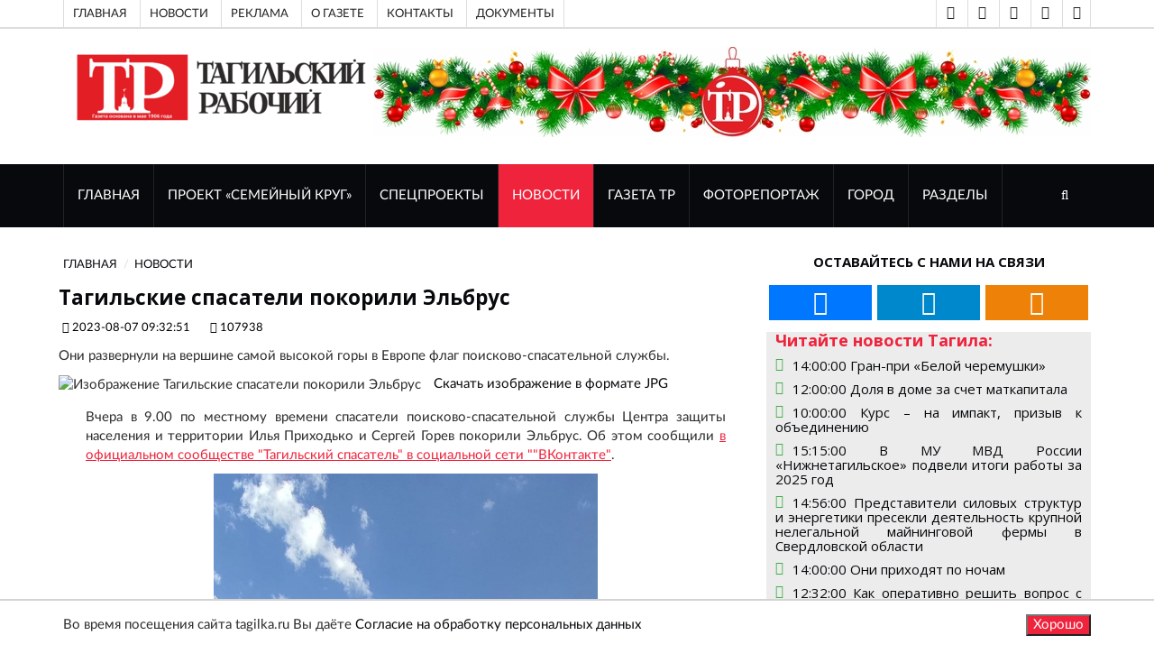

--- FILE ---
content_type: text/html; charset=UTF-8
request_url: https://tagilka.ru/107938-tagilskie-spasateli-pokorili-elbrus.html
body_size: 12393
content:
<!DOCTYPE html>
<html lang="ru">

	<head>
			
		<base href="https://tagilka.ru/" />
		
        <meta property="og:title" content="Тагильские спасатели покорили Эльбрус"/>
        <meta property="og:description" content="Они развернули на вершине самой высокой горы в Европе флаг поисково-спасательной службы."/>
        <meta property="og:image" content="https://tagilka.ru//assets/cache_image/files/news/img/2023/08/0708/mkVIF7P74UYкопия_800x600_ed0.jpg"/>
        <meta property="vk:image" content="https://tagilka.ru//assets/cache_image/files/news/img/2023/08/0708/mkVIF7P74UYкопия_800x600_ed0.jpg" /> 
        <meta property="og:image:width" content="800"/>
        <meta property="og:image:height" content="600"/>
        <meta property="og:url" content= "https://tagilka.ru/107938-tagilskie-spasateli-pokorili-elbrus.html" />
        <meta property="og:site_name" content="Тагильский рабочий" />
        <meta property="og:locale" content="ru_RU" />
        <meta property="og:type" content="website"/>
        
        <html lang="ru" prefix="og: http://ogp.me/ns# article: http://ogp.me/ns/article# profile: http://ogp.me/ns/profile# fb: http://ogp.me/ns/fb#">
        
        <script type="application/ld+json">
        {
          "@context": "https://schema.org/",
          
          "@type": "WebSite",
          "name": "Тагильские спасатели покорили Эльбрус",
          "description": "Они развернули на вершине самой высокой горы в Европе флаг поисково-спасательной службы.",
          "inLanguage":"ru-RU",
          "about": {
            "@type": "Event",
            "name": "Тагильские спасатели покорили Эльбрус"
          },
          "publisher":{
              "@id":"https://tagilka.ru/#organization"
          },
          "potentialAction":{
            "@type":"SearchAction",
            "target":{
                "@type":"EntryPoint",
                "urlTemplate":"https://tagilka.ru/search.html?search={search_term_string}"
            },
            "query-input":"required name=search_term_string"
          },
          "contentReferenceTime": "07.08.2023+05:00"
        }
        </script>
        
        <meta property="article:published_time" content="07.08.2023" />

		<meta charset="UTF-8">
		<meta http-equiv="X-UA-Compatible" content="IE=edge">
		<meta name="viewport" content="width=device-width, initial-scale=1">
		 <!-- The above 3 meta tags *must* come first in the head; any other head content must come *after* these tags -->

		<title>Тагильские спасатели покорили Эльбрус - Тагильский рабочий</title>
		<meta name="description" content="Тагильские спасатели покорили Эльбрус" />
		<meta name="keywords" content="Они развернули на вершине самой высокой горы в Европе флаг поисково-спасательной службы." />

		<!-- Google font -->
		<link href="https://fonts.googleapis.com/css?family=Open+Sans:400,700%7CLato:300,400" rel="stylesheet"> 
		<link href="/tmpl/now/fonts/PTSans/PTSans.css" rel="stylesheet"> 
		
		
		<!-- Bootstrap -->
		<link type="text/css" rel="stylesheet" href="tmpl/now/css/bootstrap.min.css"/>
		<!-- 
		<link type="text/css" rel="stylesheet" href="--tmpl/now/css/bootstrap-5.0.2-dist/css/bootstrap.min.css"/>
         -->

		<!-- Owl Carousel -->
		<link type="text/css" rel="stylesheet" href="tmpl/now/css/owl.carousel.css" />
		<link type="text/css" rel="stylesheet" href="tmpl/now/css/owl.theme.default.css" />
		
		<!-- Font Awesome Icon -->
		<link rel="stylesheet" href="tmpl/now/css/font-awesome.min.css">

		<!-- Custom stlylesheet -->
		<link type="text/css" rel="stylesheet" href="tmpl/now/css/style.css"/>
		<link type="text/css" rel="stylesheet" href="tmpl/now/css/visual_block.css"/>

		
		
		<link type="text/css" rel="stylesheet" href="tmpl/now/css/lightbox2-2.11.3/css/lightbox.css"/>

		<!-- HTML5 shim and Respond.js for IE8 support of HTML5 elements and media queries -->
		<!-- WARNING: Respond.js doesn't work if you view the page via file:// -->
		<!--[if lt IE 9]>
		  <script src="https://oss.maxcdn.com/html5shiv/3.7.3/html5shiv.min.js"></script>
		  <script src="https://oss.maxcdn.com/respond/1.4.2/respond.min.js"></script>
		<![endif]-->

        <meta name="google-site-verification" content="QdV_Ft4Ly3INUFBfZ47g5vOseebJmh8TY4hLXYQjw_8" />
        
        <!-- res 1  -->
        <!-- Скрипты  -->
        <!-- Yandex.RTB -->
<script async>window.yaContextCb=window.yaContextCb||[]</script>
<script src="https://yandex.ru/ads/system/context.js" async></script>
<!-- /Yandex.RTB -->

		
		
		
    	<link rel="stylesheet" media="all" href="
    	    tmpl/now/css/style.css" />
	    

	
    <link rel="canonical" href="https://tagilka.ru/107938-tagilskie-spasateli-pokorili-elbrus.html"/>
</head>



	<body>

		<!-- Header header_2022-->
		<header id="header">
		    	
			<!-- Top Header -->
			<div id="top-header">
				<div class="container">
					<div class="header-links">
						
						<ul>
						<!-- res 2  -->
						<li><a href="191-top-index.html">Главная</a></li>
<li><a href="192-top-novosti.html">Новости  </a></li>
<li><a href="197-top-reklama.html">Реклама</a></li>
<li><a href="top-o-gazete.html">О газете</a></li>
<li><a href="top-cont.html">Контакты</a></li>
<li><a href="7168-link-top-menu-doc.html">Документы</a></li>
						</ul>
					</div>
					<div class="header-social" >
					    <ul>
					        
					            
					        <li><a href="vision-on.html" title="Версия для слабовидящих" class="telegram" rel="noopener"><i class="fa fa-eye"></i></a></li> 
					        <li><a href="vision-off.html" title="Отключить версию для слабовидящих" class="telegram" rel="noopener"><i class="fa fa-eye-slash"></i></a></li>
    						
    						<!-- res 3  -->
    						<li><a href="https://vk.com/tagilkaonline" title="ВКонтакте" class="vk" target="_blank" rel="noopener"><i class="fa fa-vk"></i></a></li>
<li><a href="https://t.me/tr" title="Telegram" class="telegram" target="_blank" rel="noopener"><i class="fa fa-telegram"></i></a></li>
<li><a href="https://ok.ru/tagilka" title="Одноклассники" class="odnoklassniki" target="_blank" rel="noopener"><i class="fa fa-odnoklassniki"></i></a></li>
						</ul>
					</div>
				</div>
			</div>
			<!-- /Top Header -->

            <!-- Top VISION -->
			<div id="top-header">
				<div class="container">
					    <!-- Проверка условия vision -->
                        
                        <!-- Конец проверки условия vision -->
				</div>
			</div>
			<!-- /Top VISION -->


			<!-- Center Header -->
			<div id="center-header">
				<div class="container">
					<div class="header-logo">
					    
                          <a href="/" title="Перейти на главную страницу">
                             <img src="/assets/cache_image/files/news/img/2022/oformlenie/logo-tr-compact_0x90_dfa.png" alt="Тагильский рабочий, перейти на главную">
                             </a>
                         
						
					</div>
                    
					<div class="header-ads" >
					    <div class="sdelat_adaptivnoy_img">
					    <p><img src="files/news/img/reklama/баннеры школы журналистов/Колонтитул 2026 года (2).jpg" alt="" width="796" height="100" /></p>
					    </div>
						
						
						
						
						
					</div>
                    
				</div>
			</div>
			<!-- /Center Header -->
			
			<!-- Nav Header -->
			<div id="nav-header">
				<div class="container">
					<nav id="main-nav">
						<div class="nav-logo">
							<a href="#" class="logo"><img src="tmpl/now/img/logo-alt.png" alt=""></a>
						</div>
						
						<!-- res 4  -->
						
						<ul class="main-nav nav navbar-nav"><li  class="first"><a href="/"  title="Перейти к разделу сайта ГЛАВНАЯ">ГЛАВНАЯ</a></li><li ><a href="112151-familycirclemain.html"  title="Перейти к разделу сайта Проект «Семейный круг»">Проект «Семейный круг»</a></li><li ><a href="26-sec-spec.html"  title="Перейти к разделу сайта Спецпроекты">Спецпроекты</a></li><li  class="active"><a href="11-news.html"  title="Перейти к разделу сайта НОВОСТИ">НОВОСТИ</a></li><li ><a href="24-gazeta-tr.html"  title="Перейти к разделу сайта ГАЗЕТА ТР">ГАЗЕТА ТР</a></li><li ><a href="112-sec-fotorep.html"  title="Перейти к разделу сайта ФОТОРЕПОРТАЖ">ФОТОРЕПОРТАЖ</a></li><li ><a href="29-gorod.html"  title="Перейти к разделу сайта Город">Город</a></li><li  class="last"><a href="272-razdelyi.html"  title="Перейти к разделу сайта Разделы">Разделы</a></li></ul>
					</nav>
					<div class="button-nav">
						<button class="search-collapse-btn"><i class="fa fa-search"></i></button>
						<button class="nav-collapse-btn"><i class="fa fa-bars"></i></button>
						<div class="search-form" itemscope itemtype="https://schema.org/WebSite">
							<form class="sisea-search-form" action="search.html" method="get" itemprop="potentialAction" itemscope itemtype="https://schema.org/SearchAction">
							    <meta itemprop="target" content="https://tagilka.ru/search.html?search={query}"/>
								<input class="input search form-control" type="text" name="search" id="search" placeholder="Поиск по сайту" value="" itemprop="query">
							</form>
						</div>

						
						
						
					</div>
				</div>
			</div>
			<!-- /Nav Header -->

	
		</header>
		<!-- /Header -->
	

<!-- SECTION -->
		<div id="content-text" class="section">
			<!-- CONTAINER -->
			<div class="container">
				<!-- ROW -->
				<div class="row">

					<!-- Main Column -->
					<div class="col-md-8 ">	
						
												<!-- breadcrumb -->
						<ul class="article-breadcrumb" itemscope itemtype="https://schema.org/BreadcrumbList"><li itemprop="itemListElement" itemscope itemtype="https://schema.org/ListItem"><a itemprop="item" href="/" ><span itemprop="name">ГЛАВНАЯ</span></a><meta itemprop="position" content="1" /></li>
<li itemprop="itemListElement" itemscope itemtype="https://schema.org/ListItem"><a itemprop="item" href="11-news.html" ><span itemprop="name">НОВОСТИ</span></a><meta itemprop="position" content="2" /></li></ul>

						
												<!-- ARTICLE POST -->
						<article class="article article-post" itemscope itemtype="http://schema.org/NewsArticle">
						    <link itemprop="mainEntityOfPage" href="https://tagilka.ru/107938-tagilskie-spasateli-pokorili-elbrus.html" /> 
						    <link itemprop="image" href="https://tagilka.ru/files/news/img/2023/08/0708/mkVIF7P74UYкопия.jpg"> 
						    <meta itemprop="headline name" content="Тагильские спасатели покорили Эльбрус"> 
						    <meta itemprop="description" content="Они развернули на вершине самой высокой горы в Европе флаг поисково-спасательной службы. "> 
						    <meta itemprop="author" content="Тагильский Рабочий"> 
						    <meta itemprop="datePublished" datetime="2023.08.07" content="2023.08.07">
						    <meta itemprop="dateModified" datetime="1970.01.01" content="1970.01.01">
					        <div itemprop="publisher" itemscope itemtype="https://schema.org/Organization">
					            <div itemprop="logo" itemscope itemtype="https://schema.org/ImageObject">
					                <img itemprop="url image" src="files/news/img/2022/oformlenie/logo-tr-compact.png" alt="Логотип Тагильский Рабочий" title="Логотип Тагильский Рабочий" style="display:none;"/>
					            </div>
					            <meta itemprop="name" content="Тагильский рабочий">
					            <meta itemprop="telephone" content="">
					            <meta itemprop="address" content="Нижний Тагил">
					        </div>
							
							
							
							

							<div class="row" id="post_content">
							    <h1 class="article-title" >Тагильские спасатели покорили Эльбрус </h1>
							    <ul class="article-meta">
									<li><i class="fa fa-clock-o"></i> 2023-08-07 09:32:51</li>
									<li><i class="fa fa-id-card-o"></i> 107938</li>
									
									
								</ul>
								<p>Они развернули на вершине самой высокой горы в Европе флаг поисково-спасательной службы. </p>
							    <div class="col-xl-1"></div> 
							    <div class="col-xl-11">	
    							    <div class="article-main-img">
    								    
    								    
    								    <img src="/assets/cache_image/files/news/img/2023/08/0708/mkVIF7P74UYкопия_800x0_0bf.webp" alt="Изображение Тагильские спасатели покорили Эльбрус">
    								    
    								    <a href="/assets/cache_image/files/news/img/2023/08/0708/mkVIF7P74UYкопия_800x0_af4.jpg" style="padding: 10px;" rel="nofollow">Скачать изображение в формате JPG </a>
    							    </div>
        							<div class="article-body">
        							    
        								
        								
        								<div class="content-text dobavit_lightbox" id="content-text" itemprop="articleBody"> 
        								    <p>Вчера в 9.00 по местному времени спасатели поисково-спасательной службы Центра защиты населения и территории Илья Приходько и Сергей Горев покорили Эльбрус. Об этом сообщили <a href="https://vk.com/tagilskyspasatel">в официальном сообществе "Тагильский спасатель" в социальной сети ""ВКонтакте"</a>.&nbsp;</p>
<p><a href="107889-flag-gimnazii-iz-nizhnego-tagila-na-elbruse.html"><img src="files/news/img/2023/08/0708/SADZ6ESsR_s.jpg" alt="" width="677" height="1080" /></a><br />Ранее самую высокую гору Европы покорил 25-летний учитель ОБЖ и физкультуры из гимназии №86&nbsp;<a href="107889-flag-gimnazii-iz-nizhnego-tagila-na-elbruse.html">Федор Верниковский.</a></p>
        								</div>
        							</div>
    							</div>
    							
							</div>
						</article>
						<!-- /ARTICLE POST -->
 
						
						
						
						
						
						
						
						<div class="wrapper_article">
    						<article class="article article-post">
    						                <div class="row">
                    <div class="article-body">
                        <div class="content-text"> 
                            <p>Прочитали? Можете поделиться этим материалом в: </p>
                            
                            <script src="https://yastatic.net/share2/share.js" async></script>
        				    <div 
        				        class="ya-share2 pull-right" data-curtain data-size="l" data-shape="round" data-url="https://tagilka.ru/107938-tagilskie-spasateli-pokorili-elbrus.html" data-description = "Они развернули на вершине самой высокой горы в Европе&#8230;" data-title="Тагильские спасатели покорили Эльбрус " data-image="https://tagilka.ru/files/news/img/2023/08/0708/mkVIF7P74UYкопия.jpg" data-services="vkontakte,odnoklassniki,telegram,twitter,viber,whatsapp">
        			        </div>
        			     </div>
        			</div>
                </div> 
    						</article>

    						<div class="article_bottom box" style="height: 100%;min-height: 200px;">
    						    <!-- res 29  -->
    						    <div class="container-fluid">
    						        <div class="row"> 
    						            
    						        </div>
    						        <div class="row"> 
    						            <!-- Yandex.RTB R-A-1961269-1 -->
<div id="yandex_rtb_R-A-1961269-1"></div>
<script async>window.yaContextCb.push(()=>{
  Ya.Context.AdvManager.render({
    renderTo: 'yandex_rtb_R-A-1961269-1',
    blockId: 'R-A-1961269-1'
  })
})</script>
    						        </div>
                                </div>
    						    
    						</div>
    					</div>
    					
                        <div class="">
			                <div class="section-title">
				                <h2 class="title">Новости из раздела</h2>
			                </div>
			                
			             
						       <div class="media">
        								<div class="media-left">
        								    <a href="116011-v-mu-mvd-rossii-nizhnetagilskoe-podveli-itogi-rabotyi-za-2025-god.html">
        								        <img src="/assets/cache_image/files/news/img/2026/01/2301/NDJy09vCOthwjDt66qKlLg66bm-374AqygaoIh6-wvcmNIZ3dd2Wo_Px1qv6aXoNaVdjq_Qqnw5BOETHxa-gTWO6_100x100_1a4.webp" alt="">
        								    </a>
        								</div>
        								<div class="media-body">
        									<div class="media-heading">
        										<h5><span class="reply-time">23.01.2026 15:15:00</span> <a href="116011-v-mu-mvd-rossii-nizhnetagilskoe-podveli-itogi-rabotyi-za-2025-god.html"> В МУ МВД России «Нижнетагильское» подвели итоги работы за 2025 год</a></h5>
        									</div>
        									<p><a href="116011-v-mu-mvd-rossii-nizhnetagilskoe-podveli-itogi-rabotyi-za-2025-god.html">В Межмуниципальном управлении МВД России «Нижнетагильское» состоялось итоговое совещание по результатам оперативно-служебной деятельности за 2025 год....</a></p>				
        								</div>
    								</div>
<div class="media">
        								<div class="media-left">
        								    <a href="116010-predstaviteli-silovyix-struktur-i-energetiki-presekli-deyatelnost-krupnoj-nelegalno.html">
        								        <img src="/assets/cache_image/files/news/img/2026/01/2301/maining_100x100_1a4.webp" alt="">
        								    </a>
        								</div>
        								<div class="media-body">
        									<div class="media-heading">
        										<h5><span class="reply-time">23.01.2026 14:56:00</span> <a href="116010-predstaviteli-silovyix-struktur-i-energetiki-presekli-deyatelnost-krupnoj-nelegalno.html"> Представители силовых структур и энергетики пресекли деятельность крупной нелегальной майнинговой фермы в Свердловской области</a></h5>
        									</div>
        									<p><a href="116010-predstaviteli-silovyix-struktur-i-energetiki-presekli-deyatelnost-krupnoj-nelegalno.html">Сотрудниками Управления ФСБ РФ по Свердловской области и ГУ МВД России по Свердловской области совместно с энергетиками «Россети Урал» пресечены факты...</a></p>				
        								</div>
    								</div>
<div class="media">
        								<div class="media-left">
        								    <a href="116007-slavshie-normyi-gto-tagilchane-poluchili-znaki-otlichiya.html">
        								        <img src="/assets/cache_image/files/news/img/2026/01/2301/IMG_2993_100x100_1a4.webp" alt="">
        								    </a>
        								</div>
        								<div class="media-body">
        									<div class="media-heading">
        										<h5><span class="reply-time">23.01.2026 09:09:00</span> <a href="116007-slavshie-normyi-gto-tagilchane-poluchili-znaki-otlichiya.html"> Сдавшие нормы ГТО тагильчане получили знаки отличия</a></h5>
        									</div>
        									<p><a href="116007-slavshie-normyi-gto-tagilchane-poluchili-znaki-otlichiya.html">Несколько десятков дошкольников, школьников и взрослых тагильчан получили вчера знаки отличия комплекса ГТО. Торжественное награждение прошло в ФОК «П...</a></p>				
        								</div>
    								</div>
<div class="media">
        								<div class="media-left">
        								    <a href="116005-vznosyi-na-kapitalnyij-remont.html">
        								        <img src="/assets/cache_image/files/news/img/2026/01/2201/1726815295757_100x100_1a4.webp" alt="">
        								    </a>
        								</div>
        								<div class="media-body">
        									<div class="media-heading">
        										<h5><span class="reply-time">22.01.2026 16:35:00</span> <a href="116005-vznosyi-na-kapitalnyij-remont.html"> Взносы на капитальный ремонт</a></h5>
        									</div>
        									<p><a href="116005-vznosyi-na-kapitalnyij-remont.html">Администрация города Нижний Тагил информирует собственников помещений в многоквартирных домах о способах формирования фонда капитального ремонта и о п...</a></p>				
        								</div>
    								</div>
<div class="media">
        								<div class="media-left">
        								    <a href="116003-uznaj-svoj-vich-status.html">
        								        <img src="/assets/cache_image/files/news/img/2026/01/2201/photo_2025-11-20_17-04-52_100x100_1a4.webp" alt="">
        								    </a>
        								</div>
        								<div class="media-body">
        									<div class="media-heading">
        										<h5><span class="reply-time">22.01.2026 10:44:00</span> <a href="116003-uznaj-svoj-vich-status.html"> «Узнай свой ВИЧ-статус!»</a></h5>
        									</div>
        									<p><a href="116003-uznaj-svoj-vich-status.html">Уважаемые жители города! 26 и 27 января у вас будет возможность принять участие в акции «Узнай свой ВИЧ-статус!». </a></p>				
        								</div>
    								</div>
    					
    					</div>
    					
					</div>
					<!-- /Main Column -->

                    <div id="after_main"></div>
					                    <!-- Aside Column -->
                    <div class="col-md-4"> 
    
                        <!-- social widget -->
						<div class="widget social-widget">
							<div class="widget-title">
								<h2 class="title">Оставайтесь с нами на связи</h2>
							</div>
							<ul>
							    <!-- res 17  -->
							    <li><a href="https://vk.com/tagilkaonline" title="ВКонтакте" class="vk" target="_blank" rel="noopener"><i class="fa fa-vk fa-3x"></i></a></li>
<li><a href="https://t.me/tr" title="Telegram" class="telegram" target="_blank" rel="noopener"><i class="fa fa-telegram fa-3x"></i></a></li>
<li><a href="https://ok.ru/tagilka" title="Одноклассники" class="odnoklassniki" target="_blank" rel="noopener"><i class="fa fa-odnoklassniki fa-3x"></i></a></li>    
							</ul>
						</div><!-- /social widget -->
						<!-- /novosti is razdela-->
						<div class="novosti_is_razdela">
						<div class="widget-title"><h4 class="title">Читайте новости Тагила:</h4></div>
                        
                        <!-- res 18  -->
                        <!-- ARTICLE -->
                                <article class="widget-article">
                                    <i class="fa fa-clock-o icon" > </i><h5 class=""><a href="115997-gran-pri-beloj-cheremushki.html">14:00:00 Гран-при «Белой черемушки» </li></a></h5>
                                </article>
                                <!-- /ARTICLE -->
<!-- ARTICLE -->
                                <article class="widget-article">
                                    <i class="fa fa-clock-o icon" > </i><h5 class=""><a href="115996-dolya-v-dome-za-schet-matkapitala.html">12:00:00 Доля в доме за счет маткапитала </li></a></h5>
                                </article>
                                <!-- /ARTICLE -->
<!-- ARTICLE -->
                                <article class="widget-article">
                                    <i class="fa fa-clock-o icon" > </i><h5 class=""><a href="115995-kurs-na-impakt-prizyiv-k-obedineniyu.html">10:00:00 Курс – на импакт, призыв к объединению </li></a></h5>
                                </article>
                                <!-- /ARTICLE -->
<!-- ARTICLE -->
                                <article class="widget-article">
                                    <i class="fa fa-clock-o icon" > </i><h5 class=""><a href="116011-v-mu-mvd-rossii-nizhnetagilskoe-podveli-itogi-rabotyi-za-2025-god.html">15:15:00 В МУ МВД России «Нижнетагильское» подвели итоги работы за 2025 год </li></a></h5>
                                </article>
                                <!-- /ARTICLE -->
<!-- ARTICLE -->
                                <article class="widget-article">
                                    <i class="fa fa-clock-o icon" > </i><h5 class=""><a href="116010-predstaviteli-silovyix-struktur-i-energetiki-presekli-deyatelnost-krupnoj-nelegalno.html">14:56:00 Представители силовых структур и энергетики пресекли деятельность крупной нелегальной майнинговой фермы в Свердловской области </li></a></h5>
                                </article>
                                <!-- /ARTICLE -->
<!-- ARTICLE -->
                                <article class="widget-article">
                                    <i class="fa fa-clock-o icon" > </i><h5 class=""><a href="115994-oni-prixodyat-po-nocham.html">14:00:00 Они приходят по ночам </li></a></h5>
                                </article>
                                <!-- /ARTICLE -->
<!-- ARTICLE -->
                                <article class="widget-article">
                                    <i class="fa fa-clock-o icon" > </i><h5 class=""><a href="116009-kak-operativno-reshit-vopros-s-lgotnyimi-lekarstvami.html">12:32:00 Как оперативно решить вопрос с льготными лекарствами </li></a></h5>
                                </article>
                                <!-- /ARTICLE -->
<!-- ARTICLE -->
                                <article class="widget-article">
                                    <i class="fa fa-clock-o icon" > </i><h5 class=""><a href="115993-moshhnaya-krona-i-brams-v-pridachu.html">12:00:00 Мощная крона и Брамс в придачу </li></a></h5>
                                </article>
                                <!-- /ARTICLE -->
<!-- ARTICLE -->
                                <article class="widget-article">
                                    <i class="fa fa-clock-o icon" > </i><h5 class=""><a href="115992-chitaya-ogon-po-sledam.html">10:00:00 Читая огонь по следам </li></a></h5>
                                </article>
                                <!-- /ARTICLE -->
<!-- ARTICLE -->
                                <article class="widget-article">
                                    <i class="fa fa-clock-o icon" > </i><h5 class=""><a href="116008-sdavshie-normyi-gto-tagilchane-poluchili-znaki-otlichiya.html">09:17:00 Сдавшие нормы ГТО тагильчане получили знаки отличия </li></a></h5>
                                </article>
                                <!-- /ARTICLE -->
                        </div> <!-- /novosti is razdela-->
                        
						
						<!-- Ad widget 2-->
						<div class="widget center-block hidden-xs">
                            


<div id="unit_93336"><a href="https://smi2.ru/" >Новости СМИ2</a></div>
<script async type="text/javascript" charset="utf-8">
  (function() {
    var sc = document.createElement('script'); sc.type = 'text/javascript'; sc.async = true;
    sc.src = '//smi2.ru/data/js/93336.js'; sc.charset = 'utf-8';
    var s = document.getElementsByTagName('script')[0]; s.parentNode.insertBefore(sc, s);
  }());
</script>

<!-- Yandex.RTB R-A-1961269-3 -->
<div id="yandex_rtb_R-A-1961269-3"></div>
<script async>window.yaContextCb.push(()=>{
  Ya.Context.AdvManager.render({
    renderTo: 'yandex_rtb_R-A-1961269-3',
    blockId: 'R-A-1961269-3'
  })
})</script>

							
						</div><!-- /Ad widget 2-->
							
						<div class="">
						    <div class="">
                        <div class="sisea-result">
                            <div class="h3 widget-title">Поиск по сайту</div>
                            <div class="" itemscope itemtype="https://schema.org/WebSite">
                                <link itemprop="url" href="http://www.example.com/"/>
        						<form class="sisea-search-form" action="search.html" method="get" itemprop="potentialAction" itemscope itemtype="https://schema.org/SearchAction">
        						    <meta itemprop="target" content="https://tagilka.ru/search.html?search={query}"/>
        							<input class="input search form-control" type="text" name="search" id="search" placeholder="Поиск по сайту" value="" itemprop="query" >
        						</form>
        					</div>
						</div>
						</div>
						</div><!-- / widget -->
						
                        <!-- article widget -->
                        <div class="widget"> 
                            <div class="widget-title"><h2 class="title">Разделы</h2></div>
                            <!-- owl carousel 3 -->
                            <div id="owl-carousel-3" class="owl-carousel owl-theme center-owl-nav">
                                <!-- res 19  -->
                                <!-- ARTICLE -->
                                <article class="article">
                                <div class="article-img">
                                    <a href="112151-familycirclemain.html">
                                        <img src="/assets/cache_image/files/news/img/2024/ири/каточка_760x570_54c.webp" alt="">
                                    </a>
                                    <ul class="article-info">
                                        <li class="article-type"><i class="fa fa-file-text"></i></li>
                                    </ul>
                                </div>
                                <div class="article-body">
                                    <h4 class="article-title"><a href="112151-familycirclemain.html">Проект «Семейный круг»</a></h4>
                                    <ul class="article-meta">
                                        <li><i class="fa fa-clock-o"></i> 09.10.2024 13:53:00</li>
                                        <li></li>
                                    </ul>
                                </div>
                                </article>
                                <!-- /ARTICLE -->
<!-- ARTICLE -->
                                <article class="article">
                                <div class="article-img">
                                    <a href="26-sec-spec.html">
                                        <img src="/assets/cache_image/files/news/img/2022/06/foto-podpiska2_760x570_54c.webp" alt="">
                                    </a>
                                    <ul class="article-info">
                                        <li class="article-type"><i class="fa fa-file-text"></i></li>
                                    </ul>
                                </div>
                                <div class="article-body">
                                    <h4 class="article-title"><a href="26-sec-spec.html">Спецпроекты</a></h4>
                                    <ul class="article-meta">
                                        <li><i class="fa fa-clock-o"></i> 17.06.2015 21:39:00</li>
                                        <li></li>
                                    </ul>
                                </div>
                                </article>
                                <!-- /ARTICLE -->
<!-- ARTICLE -->
                                <article class="article">
                                <div class="article-img">
                                    <a href="111699-semejnyij-krug.html">
                                        <img src="/assets/cache_image/files/news/img/2022/06/19/1/7a698b06b55ca9959a9e30698364f035_760x570_54c.webp" alt="">
                                    </a>
                                    <ul class="article-info">
                                        <li class="article-type"><i class="fa fa-file-text"></i></li>
                                    </ul>
                                </div>
                                <div class="article-body">
                                    <h4 class="article-title"><a href="111699-semejnyij-krug.html">Семейный круг</a></h4>
                                    <ul class="article-meta">
                                        <li><i class="fa fa-clock-o"></i> 25.07.2022 13:48:00</li>
                                        <li></li>
                                    </ul>
                                </div>
                                </article>
                                <!-- /ARTICLE -->
<!-- ARTICLE -->
                                <article class="article">
                                <div class="article-img">
                                    <a href="novosti-semejnyij-krug.html">
                                        <img src="/assets/cache_image/files/news/img/2022/06/19/1/7a698b06b55ca9959a9e30698364f035_760x570_54c.webp" alt="">
                                    </a>
                                    <ul class="article-info">
                                        <li class="article-type"><i class="fa fa-file-text"></i></li>
                                    </ul>
                                </div>
                                <div class="article-body">
                                    <h4 class="article-title"><a href="novosti-semejnyij-krug.html">Новости </a></h4>
                                    <ul class="article-meta">
                                        <li><i class="fa fa-clock-o"></i> 25.07.2022 13:48:00</li>
                                        <li></li>
                                    </ul>
                                </div>
                                </article>
                                <!-- /ARTICLE -->
                            </div><!-- /owl carousel 3 -->
                    	</div>
        
                    	<div class="widget partner-info"> 
                            <div class="widget-title"><h2 class="title">Наши партнеры</h2></div>
                            <div class="row">
                                <!-- res 20  -->
                                <div onclick="ym(90177702,'reachGoal','partner_click')"><p style="text-align: center;"><a title="Сайт Торгово-промышленной палаты Нижнего Тагила" href="http://xn--m1adakd.xn--p1ai/" target="_blank" rel="noopener"> Союз &laquo;Торгово-промышленная палата </a></p>
<p style="text-align: center;"><a title="Сайт Торгово-промышленной палаты Нижнего Тагила" href="http://xn--m1adakd.xn--p1ai/" target="_blank" rel="noopener">город Нижний Тагил&raquo;</a></p>
<p style="text-align: center;"><a title="Сайт Торгово-промышленной палаты Нижнего Тагила" href="http://xn--m1adakd.xn--p1ai/" target="_blank" rel="noopener"><img style="margin-left: 20px; margin-right: 20px;" src="files/news/img/2022/ad/2022/torgovo-prom-palata-logo/logo-tpp.png" width="640" height="631" /></a></p></div>
                            </div>
                        </div>
                        <div class="widget">
         
                            <div class="widget-title"><h2 class="title">Читайте новости:</h2></div>
                            <!-- res 21  -->
                            <!-- ARTICLE -->
                            <article class="article widget-article">
                                <div class="article-img">
                                    <a href="115986-lyizhniki-nizhnego-tagila-otlichilis-v-ski-alpinizme.html">
                                        <img src="/assets/cache_image/files/news/img/2026/01/2101/Стариков_80x80_152.webp" alt="">
                                    </a>
                                </div>
                                <ul class="article-info">
                                    <li class="article-type"><i class="fa fa-file-text"></i></li>
                                    <li> <i class="fa fa-clock-o"></i> 21.01.2026 14:40:00</li>
                                </ul>
                                <div class="article-body">
                                    <h4 class="article-title"><a href="115986-lyizhniki-nizhnego-tagila-otlichilis-v-ski-alpinizme.html">Лыжники Нижнего Тагила отличились в ски-альпинизме </a></h4>
                                    <ul class="article-meta">
                                        <li></li>
                                    </ul>
                                </div>
                            </article>
                            <!-- /ARTICLE -->
<!-- ARTICLE -->
                            <article class="article widget-article">
                                <div class="article-img">
                                    <a href="115985-zolotoj-domashnij-ring.html">
                                        <img src="/assets/cache_image/files/news/img/2026/01/2101/303х3_80x80_152.webp" alt="">
                                    </a>
                                </div>
                                <ul class="article-info">
                                    <li class="article-type"><i class="fa fa-file-text"></i></li>
                                    <li> <i class="fa fa-clock-o"></i> 21.01.2026 14:16:00</li>
                                </ul>
                                <div class="article-body">
                                    <h4 class="article-title"><a href="115985-zolotoj-domashnij-ring.html">«Золотой» домашний ринг</a></h4>
                                    <ul class="article-meta">
                                        <li></li>
                                    </ul>
                                </div>
                            </article>
                            <!-- /ARTICLE -->
<!-- ARTICLE -->
                            <article class="article widget-article">
                                <div class="article-img">
                                    <a href="115984-gosavtoinspekcziya-usilivaet-patrulirovanie-trass-v-morozyi.html">
                                        <img src="/assets/cache_image/files/news/img/2026/01/2101/IMG_20260121_134146_80x80_152.webp" alt="">
                                    </a>
                                </div>
                                <ul class="article-info">
                                    <li class="article-type"><i class="fa fa-file-text"></i></li>
                                    <li> <i class="fa fa-clock-o"></i> 21.01.2026 13:50:29</li>
                                </ul>
                                <div class="article-body">
                                    <h4 class="article-title"><a href="115984-gosavtoinspekcziya-usilivaet-patrulirovanie-trass-v-morozyi.html">Госавтоинспекция усиливает патрулирование трасс в морозы</a></h4>
                                    <ul class="article-meta">
                                        <li></li>
                                    </ul>
                                </div>
                            </article>
                            <!-- /ARTICLE -->
                        </div><!-- /article widget -->
                    </div><!-- /Aside Column -->
				</div><!-- /ROW -->
			</div><!-- /CONTAINER -->
		</div><!-- /SECTION -->


            
	<!-- AD SECTION 3-->
	<div class="visible-lg visible-md">
	    <div class="container">
	    <!-- ROW -->
        <div class="row">
            <p></p>
<p> </p>
<p><img src="files/news/img/2023/03/1403/Подписка ветерану_2.jpg" alt="" width="920" height="120" /></p>
			
		</div>
		<!-- END ROW -->
    	</div>
	</div>
	<!-- /AD SECTION 3-->




			
		<!-- SECTION -->
		<div class="section">
			<!-- CONTAINER -->
			<div class="container">
				<!-- ROW -->
				<div class="row">
					<!-- Main Column -->
					<div class="col-md-12">
						<!-- section title -->
						<div class="section-title">
							<h2 class="title">Последние новости</h2>
						</div>
						<!-- /section title -->
						<!-- row -->
						<div class="row">
						    <!-- res 30  -->
							<!-- Column 1 -->
							<div class="col-md-3 col-sm-6">
								<!-- ARTICLE -->
								<article class="article">
									<div class="article-img">
										<a href="115997-gran-pri-beloj-cheremushki.html">
											<img src="/assets/cache_image/files/news/img/2026/01/2101/291х5_760x570_54c.webp" alt="">
										</a>
										
									</div>
									<div class="article-body">
										<h4 class="article-title"><a href="115997-gran-pri-beloj-cheremushki.html">Гран-при «Белой черемушки»</a></h4>
										<ul class="article-meta">
											<li><i class="fa fa-clock-o"></i> 24.01.2026 14:00:00</li>
											<li></li>
										</ul>
									</div>
								</article>
								<!-- /ARTICLE -->
							</div>
							<!-- /Column 1 -->
<!-- Column 2 -->
							<div class="col-md-3 col-sm-6">
								<!-- ARTICLE -->
								<article class="article">
									<div class="article-img">
										<a href="115996-dolya-v-dome-za-schet-matkapitala.html">
											<img src="/assets/cache_image/files/news/img/2026/01/2101/ТР адвокат_2_760x570_54c.webp" alt="">
										</a>
										
									</div>
									<div class="article-body">
										<h4 class="article-title"><a href="115996-dolya-v-dome-za-schet-matkapitala.html">Доля в доме за счет маткапитала</a></h4>
										<ul class="article-meta">
											<li><i class="fa fa-clock-o"></i> 24.01.2026 12:00:00</li>
											<li></li>
										</ul>
									</div>
								</article>
								<!-- /ARTICLE -->
							</div>
							<!-- /Column 2 -->
<!-- Column 3 -->
							<div class="col-md-3 col-sm-6">
								<!-- ARTICLE -->
								<article class="article">
									<div class="article-img">
										<a href="115995-kurs-na-impakt-prizyiv-k-obedineniyu.html">
											<img src="/assets/cache_image/files/news/img/2026/01/2101/201х3_760x570_54c.webp" alt="">
										</a>
										
									</div>
									<div class="article-body">
										<h4 class="article-title"><a href="115995-kurs-na-impakt-prizyiv-k-obedineniyu.html">Курс – на импакт, призыв к объединению</a></h4>
										<ul class="article-meta">
											<li><i class="fa fa-clock-o"></i> 24.01.2026 10:00:00</li>
											<li></li>
										</ul>
									</div>
								</article>
								<!-- /ARTICLE -->
							</div>
							<!-- /Column 3 -->
<!-- Column 4 -->
							<div class="col-md-3 col-sm-6">
								<!-- ARTICLE -->
								<article class="article">
									<div class="article-img">
										<a href="116011-v-mu-mvd-rossii-nizhnetagilskoe-podveli-itogi-rabotyi-za-2025-god.html">
											<img src="/assets/cache_image/files/news/img/2026/01/2301/NDJy09vCOthwjDt66qKlLg66bm-374AqygaoIh6-wvcmNIZ3dd2Wo_Px1qv6aXoNaVdjq_Qqnw5BOETHxa-gTWO6_760x570_54c.webp" alt="">
										</a>
										
									</div>
									<div class="article-body">
										<h4 class="article-title"><a href="116011-v-mu-mvd-rossii-nizhnetagilskoe-podveli-itogi-rabotyi-za-2025-god.html">В МУ МВД России «Нижнетагильское» подвели итоги работы за 2025 год</a></h4>
										<ul class="article-meta">
											<li><i class="fa fa-clock-o"></i> 23.01.2026 15:15:00</li>
											<li></li>
										</ul>
									</div>
								</article>
								<!-- /ARTICLE -->
							</div>
							<!-- /Column 4 -->	
						</div><!-- /row -->
					</div><!-- /Main Column -->
				</div><!-- /ROW -->
			</div><!-- /CONTAINER -->
		</div><!-- /SECTION -->


		<!-- FOOTER -->
		<footer id="footer">
			<!-- Top Footer -->
			<div id="top-footer" class="section">
				<!-- CONTAINER -->
				<div class="container">
					<!-- ROW -->
					<div class="row">

						<!-- Column 1 -->
						<div class="col-md-4">
							<!-- footer about -->
							<div class="footer-widget about-widget">
								<div class="footer-logo">
									<a href="#" class="logo"><img src="/assets/cache_image/files/news/img/2022/oformlenie/TR_compact_w_182x90_850.png" alt="Лого Тагильский Рабочий Тагилка"></a> 
									
									<p>
									    <b>Сетевое издание «Тагильский рабочий» (16+) </b></br> 
									    <b>Свидетельство о регистрации СМИ:</b> </br>
									    Эл № ФС 77-67543 от 31.10.2016 г. выдано Федеральной службой по надзору в сфере связи, информационных технологий и массовых коммуникаций (Роскомнадзор) </br>
									    <b>Учредитель:</b> Муниципальное автономное учреждение «Нижнетагильская информационная компания «Тагил-пресс» </br>
									    <b>Главный редактор</b> – Полякова О.В. <br>
									    <b>Адрес редакции: </b> 622001, Свердловская обл., г. Нижний Тагил, пр. Ленина, д. 11 <br>
									    <b>Телефон редакции:</b> +7 (3435) 41-49-85 <br>
									    <b>Электронная почта</b> – post@tagilka.ru 
									</p>
									                <p id="notice">
            		<marquee onMouseOver="this.stop()" onMouseOut="this.start()" id="notice_marquee">
        				
        				<a href="7833-pri-ispolzovanii-informaczii-ee-chasti-foto-i-video-polzovatel-ob.html">При использовании информации, ее части, фото и видео пользователь обязан делать гиперссылку на главную страницу сайта www.tagilka.ru или на  страницу размещения соответствующего материала.</a> ||
<a href="193-kontaktyi-redakczii.html">Адрес редакции: пр. Ленина, 11. Телефон: 41-49-85. </a> ||
            		</marquee>
            	</p>
								</div>
							</div>
							<!-- /footer about -->

							<!-- footer social -->
							<div class="footer-widget social-widget">
							    
							</div>
							<!-- /footer social -->
				
							<!-- COUNTERS -->
							<div class="footer-widget">
							    <!-- res 23  -->
							    <li><!-- Yandex.Metrika counter -->
<script type="text/javascript" >
   (function(m,e,t,r,i,k,a){m[i]=m[i]||function(){(m[i].a=m[i].a||[]).push(arguments)};
   var z = null;m[i].l=1*new Date();
   for (var j = 0; j < document.scripts.length; j++) {if (document.scripts[j].src === r) { return; }}
   k=e.createElement(t),a=e.getElementsByTagName(t)[0],k.async=1,k.src=r,a.parentNode.insertBefore(k,a)})
   (window, document, "script", "https://mc.yandex.ru/metrika/tag.js", "ym");

   ym(90177702, "init", {
        clickmap:true,
        trackLinks:true,
        accurateTrackBounce:true,
        webvisor:true
   });
</script>
<noscript>
    <div>
        <img 
            src="https://mc.yandex.ru/watch/90177702" 
            style="position:absolute; left:-9999px;" 
            alt="" />
    </div>
</noscript>
<!-- /Yandex.Metrika counter --></li>
							</div>    
							
							
						</div>
						<!-- /Column 1 -->
						
						<!-- Column 2 -->
						<div class="col-md-4">
							<!-- footer article -->
							<div class="footer-widget">
								<div class="widget-title">
									<h2 class="title">Быстрые новости</h2>
								</div>
 	
                                <!-- res 24  -->
								<!-- ARTICLE -->
									  <article class="article widget-article grid-item cat_id_">
										  <div class="article-img">
											  <a href="115983-kak-chistili-most-i-mostik.html">
												  <img src="/assets/cache_image/files/news/img/2026/01/2101/153х3_160x160_71c.webp" alt="">
											  </a>
										  </div>
										  <ul class="article-info">
											
										  </ul>
										  <div class="article-body">
											  <h4 class="article-title"><a href="115983-kak-chistili-most-i-mostik.html">Как чистили мост и мостик</a></h4>
											  <ul class="article-meta">
												  <li><i class="fa fa-clock-o"></i> 21.01.2026 13:29:00</li>

											  </ul>
										  </div>
									  </article>
									  <!-- /ARTICLE -->
<!-- ARTICLE -->
									  <article class="article widget-article grid-item cat_id_">
										  <div class="article-img">
											  <a href="115982-ot-czifr-k-dialogu.html">
												  <img src="/assets/cache_image/files/news/img/2026/01/2101/photo_2026-01-21_12-50-22_160x160_71c.webp" alt="">
											  </a>
										  </div>
										  <ul class="article-info">
											
										  </ul>
										  <div class="article-body">
											  <h4 class="article-title"><a href="115982-ot-czifr-k-dialogu.html">От цифр к диалогу</a></h4>
											  <ul class="article-meta">
												  <li><i class="fa fa-clock-o"></i> 21.01.2026 12:54:00</li>

											  </ul>
										  </div>
									  </article>
									  <!-- /ARTICLE -->
<!-- ARTICLE -->
									  <article class="article widget-article grid-item cat_id_">
										  <div class="article-img">
											  <a href="115981-yunyie-gornolyizhniki-nizhnego-tagila-s-zolotom-pervenstva-urfo.html">
												  <img src="/assets/cache_image/files/news/img/2026/01/2101/горнолыжники_160x160_71c.webp" alt="">
											  </a>
										  </div>
										  <ul class="article-info">
											
										  </ul>
										  <div class="article-body">
											  <h4 class="article-title"><a href="115981-yunyie-gornolyizhniki-nizhnego-tagila-s-zolotom-pervenstva-urfo.html">Юные горнолыжники Нижнего Тагила – с «золотом» первенства УрФО</a></h4>
											  <ul class="article-meta">
												  <li><i class="fa fa-clock-o"></i> 21.01.2026 12:29:19</li>

											  </ul>
										  </div>
									  </article>
									  <!-- /ARTICLE -->
							</div>
							<!-- /footer article -->
						</div>
						<!-- /Column 2 -->

						<!-- Column 3 -->
						<div class="col-md-4">
							<!-- footer galery -->
							<div class="footer-widget galery-widget">
								<div class="widget-title">
									<h2 class="title"><i class="fa fa-camera "></i> Фото материалы ТР</h2>
								</div>
								<ul>
								<!-- res 25  -->
								<li>
									<a href="115997-gran-pri-beloj-cheremushki.html">
									  <img src="/assets/cache_image/files/news/img/2026/01/2101/291х5_160x160_71c.webp" alt="">
									</a>
								  </li>
<li>
									<a href="115996-dolya-v-dome-za-schet-matkapitala.html">
									  <img src="/assets/cache_image/files/news/img/2026/01/2101/ТР адвокат_2_160x160_71c.webp" alt="">
									</a>
								  </li>
<li>
									<a href="115995-kurs-na-impakt-prizyiv-k-obedineniyu.html">
									  <img src="/assets/cache_image/files/news/img/2026/01/2101/201х3_160x160_71c.webp" alt="">
									</a>
								  </li>
<li>
									<a href="116011-v-mu-mvd-rossii-nizhnetagilskoe-podveli-itogi-rabotyi-za-2025-god.html">
									  <img src="/assets/cache_image/files/news/img/2026/01/2301/NDJy09vCOthwjDt66qKlLg66bm-374AqygaoIh6-wvcmNIZ3dd2Wo_Px1qv6aXoNaVdjq_Qqnw5BOETHxa-gTWO6_160x160_71c.webp" alt="">
									</a>
								  </li>
<li>
									<a href="116010-predstaviteli-silovyix-struktur-i-energetiki-presekli-deyatelnost-krupnoj-nelegalno.html">
									  <img src="/assets/cache_image/files/news/img/2026/01/2301/maining_160x160_71c.webp" alt="">
									</a>
								  </li>
<li>
									<a href="115994-oni-prixodyat-po-nocham.html">
									  <img src="/assets/cache_image/files/news/img/2026/01/2101/192_160x160_71c.webp" alt="">
									</a>
								  </li>
<li>
									<a href="116009-kak-operativno-reshit-vopros-s-lgotnyimi-lekarstvami.html">
									  <img src="/assets/cache_image/files/news/img/2026/01/2301/white-pills-jar-1_160x160_71c.webp" alt="">
									</a>
								  </li>
<li>
									<a href="115993-moshhnaya-krona-i-brams-v-pridachu.html">
									  <img src="/assets/cache_image/files/news/img/2026/01/2101/181х2_160x160_71c.webp" alt="">
									</a>
								  </li>
<li>
									<a href="115992-chitaya-ogon-po-sledam.html">
									  <img src="/assets/cache_image/files/news/img/2026/01/2101/91х2_160x160_71c.webp" alt="">
									</a>
								  </li>
<li>
									<a href="116008-sdavshie-normyi-gto-tagilchane-poluchili-znaki-otlichiya.html">
									  <img src="/assets/cache_image/files/news/img/2026/fotorep/01/ГТО/IMG_3003_160x160_71c.webp" alt="">
									</a>
								  </li>
<li>
									<a href="116007-slavshie-normyi-gto-tagilchane-poluchili-znaki-otlichiya.html">
									  <img src="/assets/cache_image/files/news/img/2026/01/2301/IMG_2993_160x160_71c.webp" alt="">
									</a>
								  </li>
<li>
									<a href="116006-xoreograficheskij-ansambl-rodnichok-udostoen-zvaniya-zasluzhennyij-kollektiv-narodn.html">
									  <img src="/assets/cache_image/files/news/img/2026/01/2201/NTG_3927_160x160_71c.webp" alt="">
									</a>
								  </li>
<li>
									<a href="116005-vznosyi-na-kapitalnyij-remont.html">
									  <img src="/assets/cache_image/files/news/img/2026/01/2201/1726815295757_160x160_71c.webp" alt="">
									</a>
								  </li>
<li>
									<a href="116004-legkoatletyi-nizhnego-tagila-zavoevali-medali-pervenstva-urfo-sredi-molodezhi.html">
									  <img src="/assets/cache_image/files/news/img/2026/01/2201/ла_160x160_71c.webp" alt="">
									</a>
								  </li>
<li>
									<a href="115991-sluzhba-druzhestvennaya-prirode-i-cheloveku.html">
									  <img src="/assets/cache_image/files/news/img/2026/01/2101/174х4_160x160_71c.webp" alt="">
									</a>
								  </li>
<li>
									<a href="115989-oko-v-tyisyachu-kamer.html">
									  <img src="/assets/cache_image/files/news/img/2026/01/2101/61х3_160x160_71c.webp" alt="">
									</a>
								  </li> 

								</ul>
							</div>
							<!-- /footer galery -->
						</div>
						<!-- /Column 3 -->
					</div>
					<!-- /ROW -->
				</div>
				<!-- /CONTAINER -->
			</div>
			<!-- /Top Footer -->
			
			<!-- Bottom Footer -->
			<div id="bottom-footer" class="section">
				<!-- CONTAINER -->
				<div class="container">
					<!-- ROW -->
					<div class="row">
						<!-- footer links -->
						<div class="col-md-6 col-md-push-6">
							<ul class="footer-links">
								<li>Быстрые ссылки:</li>
								
        						<!-- res 26  -->
        						
							</ul>
						</div>
						<!-- /footer links -->
						
						<!-- footer copyright -->
						<div class="col-md-6 col-md-pull-6">
							<div class="footer-copyright">
								<span>
Copyright &copy;<script>document.write(new Date().getFullYear());</script> Все права защищены | Интернет издание <a href="/" target="_blank">Тагильский Рабочий</a>
</span>
							</div>
						</div>
						<!-- /footer copyright -->
					</div>
					<!-- /ROW -->
				</div>
				<!-- /CONTAINER -->
			</div>
			<!-- /Bottom Footer -->
		</footer>
		
<style>
    .cookie-message {
        position: sticky;
        z-index: 100;
        bottom: 0;
        background-color: #fff;
        border-top: 2px solid #d3d3d3;
    }

    .cookie-message-inner {
        display: flex;
        justify-content: space-between;
        align-items: center;
        padding: 1.5rem 0;
        line-height: 1.2;
    }

    .cookie-message-text {
        flex-grow: 2;
    }
    .js-cookie-message-confirm {
        background: #EF233C;
        color: #fff;
    }
</style>

<div class="cookie-message js-cookie-message" hidden>
    <div class="container">
        <div class="cookie-message-inner">
            <div class="cookie-message-text">
                Во время посещения сайта tagilka.ru Вы даёте <a href="/files/doc/OFFICIAL/sogl.pdf" target="_blank">Согласие на обработку персональных данных</a>
            </div>
            <button class="button js-cookie-message-confirm">Хорошо</button>
        </div>
    </div>
</div>

<script>
    if (!localStorage.getItem('cookieAccept')) {
        const el = document.querySelector('.js-cookie-message');
        el.style.display = 'block';
        el.querySelector('.js-cookie-message-confirm').addEventListener('click', (e) => {
            localStorage.setItem('cookieAccept', 1);
            el.style.display = 'none';
        }, true);
    }
</script>
		<!-- /FOOTER -->

		<!-- Back to top -->
		<div id="back-to-top"></div>
		<!-- Back to top -->
		
		<!-- jQuery Plugins -->
		<script src="tmpl/now/js/jquery.min.js"></script>
		
		<script src="tmpl/now/js/owl.carousel.min.js"></script>
		<script src="tmpl/now/js/isotope.pkgd.min.js"></script>
		<script src="tmpl/now/js/main.js"></script>

		
			<script src="tmpl/now/js/lightbox2-2.11.3/js/lightbox.min.js"></script>
			<script>
				lightbox.option({
				  'resizeDuration': 200,
				  'wrapAround': true,
				  'albumLabel':"Изображение %1 из %2"
				})
			</script>
		
		
		<!-- res 27  -->
		
        
		
		<!-- Проверка условия vision -->
        
        <!-- Конец проверки условия vision -->



<script type="text/javascript" charset="utf-8">
   
$(document).ready(function() {
// Получаем элемент .article-body
var articleBody = document.querySelector('.article-body');

// Получаем все элементы iframe внутри .article-body
var iframes = articleBody.querySelectorAll('iframe');

// Присваиваем класс ourframe всем элементам iframe
iframes.forEach(function(iframe) {
  iframe.classList.add('ourframe');
  if (iframe.src.includes('youtube')) {
     iframe.style.height = '500px';
  }
  else if (iframe.src.includes('yandex')) {
  iframe.style.height = 'calc(100vh + 200px)';
  //iframe.style.height = '1500px';
  }
});
} );

</script>

<script type="text/javascript">

</script>

<style>
.ourframe{
    width: 100%;
}
</style>

	</body>
</html>
